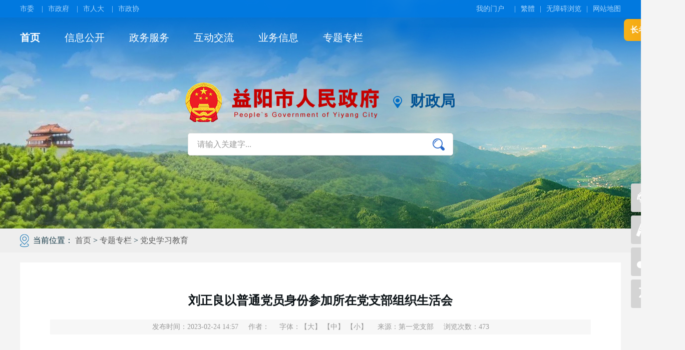

--- FILE ---
content_type: text/html;charset=GBK
request_url: http://www.yiyang.gov.cn/creatorCMS/statisticManage/getWebDocCount.page?docId=1726951&type=0&time=all&callback=webshowcount
body_size: 190
content:
webshowcount({"count":"473"})

--- FILE ---
content_type: text/css
request_url: http://www.yiyang.gov.cn/czj/2021/css/common.css
body_size: 8197
content:
* {
    box-sizing: border-box;
    -webkit-box-sizing: border-box;
    -moz-box-sizing: border-box;
    -ms-box-sizing: border-box;
}

body {
    margin: 0;
    padding: 0;
    font-family: "microsoft yahei";
    color: #062d3c;
    font-size: 16px;
    background: #f4f4f4;
}

ul,li,dl,dt,dd {
    margin: 0;
    padding: 0;
    list-style: none;
}

img {
    border: none;
    max-width: 100%;
}

p,h1,h2,h3,h4,h5,h6 {
    margin: 0;
    padding: 0;
}

h1,h2,h3,h4,h5,h6,i,em,b {
    font-weight: normal;
    font-style: normal;
    font-size: 100%;
}

a {
    text-decoration: none;
    color: #062d3c;
}
table{
    border-collapse:collapse;
}
input,select,textarea,button {
    outline: none;
    padding-top: 0;
    padding-bottom: 0;
    font-family: "microsoft yahei";
    font-size: 16px;
}
.fl{
    float: left;
}
.fr{
    float: right;
}
.clearfix:before, .clearfix:after {
    display: table;
    content: " ";
}

.clearfix:after {
    clear: both;
}

.clearfix {
    *zoom: 1; }

.wrap {
    width: 1200px;
    margin: 0 auto;
}
.mtop30{
	margin-top: 30px;
}
.mtop20{
	margin-top: 20px;
}



/* ----------------- header -------------------*/

.header{
    background: url(../images/top_bg.jpg) no-repeat center top;
    height: 457px;
    background-color: #fff;
}
.top-tools{
    line-height: 35px;
    font-size: 14px;
    color: #fff;
    background-color: rgba(1, 123, 229, .75);
}
.top-tools a{font-size:14px;}
.top-l{
    float: left;
}
.top-r{
    float: right;
}
.top-l a{padding-right:5px;}
.top-l a,.top-r a{
    color: #a7d4fb; 
}
.top-l span,.top-r span{
    margin: 0 6px; color: #a7d4fb;
}
.middle{
    margin-top: 45px;
    text-align: center;
}
.logo{
    width: 530px;
    margin: 0 auto;
}
.logo a{
    display: inline-block;
    /* background: url(../images/gxf1_03.png) no-repeat left center; */
    height: 80px;
}
.logo a span{
    display: block;
    font-size: 36px;
    font-weight: bold;
    color: #084197;
    margin-top: 4px;
}
.logo a em{
    display: block;
    position: relative;
    text-align: center;
}
.logo a em:before{
    content: "";
    position: absolute;
    width: 100%;
    height: 1px;
    background: #d4d4d4;
    left: 0;
    top: 50%;
}
.wod{
    display: inline-block;
    /* padding-left: 22px;
    background: url(../images/spf4_03.png) no-repeat left center;
    margin-left: 20px; */
    margin-right: 10px;
}
.logo a em i{
    display: inline-block;
    padding: 0 22px;
    color: #8c95a6;
    background: #fff;
    position: relative;
    z-index: 2;
    font-weight: bold;
}
.search{
float:none;
    margin: 0 auto;
    width: 530px;
    height: 45px;
    background: #fff;
    border-radius: 5px;
    -webkit-border-radius: 5px;
    -moz-border-radius: 5px;
    -ms-border-radius: 5px;
    -o-border-radius: 5px;
    overflow: hidden;
    margin-top: 14px;
    border: 1px solid #e2e2e2;
}
.search .text{
    float: left;
    border: none;
    width: calc(100% - 56px);
    height: 43px;
    padding: 0 18px;
}
.search .text::-webkit-input-placeholder{
    color: #999;
}
.search .btn{
    width: 56px;
    height: 43px;
    background: url(../images/spf3_03.png) no-repeat center;
    cursor: pointer;
    float: left;
    border: none;
}
.nav-bg{
    margin-top: 12px;
    height: 80px;
    background: #2768c9;
}
.nav{
    line-height: 80px;
}
.nav a{
    display: inline-block;
    /* width: 100px; */
    font-size: 20px;
    color: #fff;
    margin-right: 45px;
    text-align: center;
}
.nav a i{
    float: left;
    height: 60px;
    background-image: url(../images/spf20_03.png);
    background-repeat: no-repeat;
    background-position: left center;
    margin-right: 9px;
    width: 21px;
    display: none;
}
.nav a:nth-of-type(2) i{
    background-image: url(../images/spf40_03.png);
}
.nav a:nth-of-type(3) i{
    background-image: url(../images/spf41_03.png);
    width: 22px;
}
.nav a:nth-of-type(4) i{
    background-image: url(../images/spf42_06.png);
    width: 23px;
}
.nav a:nth-of-type(5) i{
    background-image: url(../images/spf43_08.png);
    width: 27px;
}
.nav a:nth-of-type(6) i{
    background-image: url(../images/spf44_03.png);
    width: 23px;
}
.nav a:nth-of-type(7) i{
    background-image: url(../images/spf45_14.png);
    width: 27px;
}
.nav a.active{
    font-weight: bold;
}
.nav a:hover{
    font-weight: bold;
}
.nav a.active i{
    display: block;
}


/* -----------------app-header -------------------*/
.app-header{
    display: none;
    height: 60px;
    background-color: #0069ae;
    /*overflow: hidden;*/
}

.app-logo{
    float: left;
    margin-left: 10px;
    line-height: 60px;
}
.app-logo img{
    vertical-align: middle;
    width: 32px;
}
.app-logo span{
    font-size: 18px;
    font-weight: bold;
    color: #fff;
    margin-left: 4px;
    vertical-align: middle;
    line-height: 22px;
    display: inline-block;
    text-align: center;
}
.ah-r1{
    float: right;
    margin-top: 16px;
    margin-right: 10px;
}
.app-ss{
    float: left;
    width: 28px;
    margin-top: 1px;
    height: 28px;
    background: url(../images/ss1.svg) no-repeat center/100% 100%;
}
.app-ss.on{
    background: url(../images/cha.svg) no-repeat center/100% 100%;
}
.app-menus{
    float: left;
    width: 20px;
    position: relative;
    height: 14px;
    margin-left: 10px;
    margin-top: 7px;
}
.app-menus span{
    position: absolute;
    display: block;
    width: 100%;
    transition:.2s;
    background: #fff;
    height: 2px;
    -webkit-transition:.2s;
    -moz-transition:.2s;
    -ms-transition:.2s;
    -o-transition:.2s;
}
.app-menus span:nth-of-type(1){
    top: 0;
}
.app-menus span:nth-of-type(2){
    top: 50%;
}
.app-menus span:nth-of-type(3){
    top: 100%;
}

.app-menus.on span:nth-of-type(1){
    top: 0;
    transform: rotate(45deg);
    margin-top: 8px;
}
.app-menus.on span:nth-of-type(2){
    display: none;
}
.app-menus.on span:nth-of-type(3){
    top: 100%;
    transform: rotate(-45deg);
    margin-top: -6px;
}
.app-ssshow{
    position: absolute;
    top: 60px;
    width: 100%;
    background: rgba(58,67,82,0.9);
    left: 0;
    padding: 15px;
    z-index: 10;
    display: none;
}
.app-ssshow .i1{
    background-color: #fff;
    line-height: 30px;
    width: calc(100% - 50px);
    float: left;
    border: none;
    font-size: 14px;
    text-indent: 10px;
}
.app-ssshow .b1{
    width: 50px;
    height: 30px;
    color: #000;
    border: none;
    background-color: #fff;
    float: left;
    font-size: 14px;
}
.nav-show{
    position: absolute;
    top: 60px;
    width: 100%;
    background: rgba(58,67,82,0.9);
    z-index: 10;
    display: none;
}
.nav-show a{
    line-height: 40px;
    padding: 0 20px;
    color: #fff;
    border-left: 2px solid transparent;
    display: block;
    border-bottom: 1px solid rgba(255, 255, 255, .1);
}
.nav-show a:last-child{
    border-bottom: none;
}
.nav-show a.active{
    border-left-color: #fff;
}










/* ----------------- footer -------------------*/
.footer{
    background-color: #0069ae;
    padding: 23px 0;
}
.foot{
    text-align: center;
}
.foot .f1{
    display: inline-block;
    vertical-align: middle;
}
.foot .f1 img{
   display: block
}
.foot .f2{
    display: inline-block;
    vertical-align: middle;
    color: #fff;
    font-size: 14px;
    margin-left: 40px;
    text-align: left;
    margin-right: 40px;
}
.foot .f2 p:nth-of-type(2){
    text-align: left;
}
.foot .f2 p{
    line-height: 22px;
}
.foot .f2 p a{
    margin-right: 5px;
    margin-left: 5px;
}
.foot .f2 p a img{
    vertical-align: top;
}
.foot .f3{
    display: inline-block;
    vertical-align: middle;
}

--- FILE ---
content_type: text/css
request_url: http://www.yiyang.gov.cn/czj/2021/css/style.css
body_size: 43155
content:

/* .tips h1{
    float: left;
    width: 96px;
    font-weight: bold;
    font-size: 18px;
    line-height: 66px;
} */
.img-bg{
    height: 271px;
    background: url(../images/spf1_02.png) no-repeat center top;
}
.d1bg{
    background: #fff;
    padding-top: 0px;
}
.box1{
    position: relative;
    padding: 20px 0;
}
.tips{
    /*background: url(../images/pic_toutiao.png) 20px center no-repeat;*/
    height: 103px;
    overflow: hidden;
}
.tips .title-h3{display: block;float: left;text-indent: -9999px;width: 100px;height: 100px;}
.tips .title-h3 a{display: block;width: 100px;height: 100px;}
.tips ul{
float:left;
    width: calc(100% - 120px);
    position: relative;
    padding: 0 145px 0 30px;
}
.tips ul li{
    text-align: left;
    height: 103px;
    overflow: hidden;
}
.tips ul li a{
   display: block;
   float: left;
   width: 80%;
   overflow: hidden;
   white-space: nowrap;
   text-overflow: ellipsis;
   font-size: 24px;
   font-weight: bold;
   margin: 22px auto 9px;
   text-align: left;
}
.tips ul li p{
    clear: both;
    overflow: hidden;
   white-space: nowrap;
   text-overflow: ellipsis;
   color: #999;
}
.tips ul li span{
    color: #999;
    float: right;
}
.ads img{
    display: block;
    width: 100%;
}
.box{
    margin-top: 20px;
    padding: 20px;
    background: #fff;
}
.news-img{
    float: left;
    width: 610px;
    height: 360px;
    background: #ccc;
}
.news-img img{
    height: 360px;
}
.news-text{
    width: 600px;
    position: absolute;
    right: 0;
    background-color: #fff;
    padding: 20px 25px 20px 30px;
    height: 314px;
    top: 40px;
    border: 1px solid #dfdfdf;
    box-shadow: 0 10px 20px 0 rgb(168 182 191 / 60%);
}

.btnMore{width: 190px; height: 46px; line-height: 46px; color: #fff; position: absolute; bottom: -20px; left: 50%; margin-left: -95px;}
.btnMore a{display: block; color: #fff; line-height: 46px; text-align: center; background-color: #065acb;}
.btnMore a img{vertical-align: middle; margin-left: 15px; }
.btnMore a:hover{background-color: #0069c5;}

.gx-title{
    overflow: hidden;
    border-bottom: 1px solid #eeeeee;
}
.gx-title h4{
    float: left;
}
.gx-title h5{
    float: right;
}
.gx-title h5 a{
    font-size: 12px;
    color: #999;
    float: right;
    margin-top: 8px;
    display: none;
}
.gx-title h4 a{
    float: left;
    padding: 0 6px 12px;
    font-size: 18px;
    color: #55626f;
    /*margin-right: 10px;*/
    position: relative;
    font-weight: bold;
}
.gx-title h4 a:last-child{
    margin-right: 0;
}
.gx-title h4 a.active{
    color: #045cb3;
    border-bottom:2px solid #045cb3;
}

.gx-title-center h4{
    text-align: center;
    width: 100%;
}
.gx-title-center h5{
    float: right;
}
.gx-title-center h5 a{
    font-size: 12px;
    color: #999;
    float: right;
    margin-top: 8px;
    display: none;
}
.gx-title-center h4 a{
    display: inline-block;
    padding: 0 9px 12px;
    font-size: 18px;
    color: #55626f;
    margin-right: 10px;
    position: relative;
    font-weight: bold;
}
.gx-title-center h4 a:last-child{
    margin-right: 0;
}
.gx-title-center h4 a.active{
    color: #045cb3;
    border-bottom:2px solid #045cb3;
}

/* .gx-title h4 a.active:before{
    content: "";
    position: absolute;
    border: 6px solid transparent;
    border-top-color: #005aa5;
    left: 50%;
    margin-left: -6px;
    bottom: -12px;
} */
.zytto{
    float: left;
    width: 35%;
    overflow: hidden;
}
.zytto-s{
    
}
.zytto-s span{
    font-size: 60px;
    color: #a9a9a9;
}
.zytto-s em{color: #999;font-size: 16px;font-weight: bold;}
.zytto-c{
}
.zytto-c a{
    display: block;
    overflow: hidden;
    text-overflow: ellipsis;
    white-space: nowrap;
    color: #333;
    font-size: 16px;
    font-weight: bold;
}
.zytto-c p{
    color: #999;
    line-height: 32px;
    margin-top: 10px;
    text-indent: 2em;
}
.gxcon li{
    margin-top: 22px;
    overflow: hidden;
}
.gxcon li a{
    float: left;
    padding-left: 22px;
    position: relative;
    width: 80%;
    overflow: hidden;
    text-overflow: ellipsis;
    white-space: nowrap;
    color: #000;
    transition: .2s;
    -webkit-transition: .2s;
    -moz-transition: .2s;
    -ms-transition: .2s;
    -o-transition: .2s;
}
.gxcon li a:before{
    content: "";
    position: absolute;
    left: 0;
    width: 6px;
    height: 6px;
    background: #c6c6c6;
    top: 8px;
}
.gxcon li span{
    float: right;
    color: #999;
}
.gxcon li a:hover{
    color: #005aa5;
    margin-left: 3px;
}
.gxcon li a:hover:before{
    background: #005aa5;
}
.box3-a{
    overflow: hidden;
}
.box3-1{
    float: left;
    width: 606px;
}
.box3-2{
    float: right;
    width: 514px;
}
/* .gx-title2 h4 a{
    padding: 0 18px;
} */
/* .gx-title3 h4 a{
    padding: 0 53px;
} */
.box3-1-2{
    padding-top: 2px;
}
.box3-1-2 li{
    float: left;
    margin-right: 16px;
    width: calc((100% - 16px)/2);
    margin-top: 17px;
    background-repeat: no-repeat;
    background-position: center;
    height: 60px;
}
.box3-1-2 li:nth-of-type(2n){
    margin-right: 0;
}
.box3-1-2 li:nth-of-type(1){
    background-image: url(../images/gxf4_19.jpg);
}
.box3-1-2 li:nth-of-type(2){
    background-image: url(../images/gxf4_21.jpg);
}
.box3-1-2 li:nth-of-type(3){
    background-image: url(../images/gxf4_25.jpg);
}
.box3-1-2 li:nth-of-type(4){
    background-image: url(../images/gxf4_26.jpg);
}
.box3-1-2 li a{
    display: block;
    height: 100%;
    text-indent: 64px;
    line-height: 60px;
}
.box3-1-2 li span{
    font-size: 18px;
    font-weight: bold;
    color: #005aa5;
    padding-left: 35px;
}
.box3-1-2 li:nth-of-type(1) span{
    background: url(../images/gxf11_03.png) no-repeat left center;
}
.box3-1-2 li:nth-of-type(2) span{
    background: url(../images/gxf12_05.png) no-repeat left center;
}
.box3-1-2 li:nth-of-type(3) span{
    background: url(../images/gxf13_10.png) no-repeat left center;
}
.box3-1-2 li:nth-of-type(4) span{
    background: url(../images/gxf14_12.png) no-repeat left center;
}
.gx-tt{
    margin-top: 16px;
}
.gx-tt a{
    font-size: 21px;
    font-weight: bold;
    color: #000;
    margin-right: 35px;
}
.gx-tt a.active{
    color: #005aa5;
}
.gx-tt11 li{
    padding: 15px 0;
    border-bottom: 1px solid #f4f4f4;
    padding-left: 15px;
    position: relative;
}
.gx-tt11 li::before{
    content: "";
    position: absolute;
    left: 0;
    width: 5px;
    height: 5px;
    background: #999999;
    top: 24px;
    border-radius: 50%;
    -webkit-border-radius: 50%;
    -moz-border-radius: 50%;
    -ms-border-radius: 50%;
    -o-border-radius: 50%;
}
.gx-tt11 li h2 a{
    display: block;
    overflow: hidden;
    text-overflow: ellipsis;
    white-space: nowrap;
}
.gx-tt11 li:nth-of-type(1) a{
    font-weight: bold;
}
.gx-tt11 li p{
    font-size: 14px;
    color: #666;
    line-height: 26px;
    margin-top: 8px;
}
.gx-tt11 li h6{
    color: #999;
    margin-top: 8px;
}
.gx-tt11 li h2 a:hover{
    font-weight: bold;
    color: #005aa5;
}
.gx-tt11 li:hover:before{
    background: #005aa5;
}
.box3-b{
    margin-top: 20px;
    padding-top: 20px;
    border-top: 1px solid #d0d0ce;
}
.box3-b-1{
    height: 100px;
    background: url(../images/gxf4_30.jpg) no-repeat center;
}
.box3-b-1 h1{
    float: left;
    margin-top: 24px;
    margin-left: 30px;
}
.box3-b-1 h1 a{
    display: block;
    padding-left: 64px;
    line-height: 54px;
    background: url(../images/gxf15_03.png) no-repeat left center;
    font-weight: bold;
    font-size: 18px;
    color: #005aa5;
}
.box3-b-1 h2{
    float: left;
    margin-top: 24px;
}
.box3-b-1 h2 a{
    line-height: 54px;
    padding-left: 15px;
    position: relative;
    margin-left: 120px;
}
.box3-b-1 h2 a:before{
    content: "";
    position: absolute;
    left: 0;
    width: 5px;
    height: 5px;
    background: #999999;
    top: 10px;
    border-radius: 50%;
    -webkit-border-radius: 50%;
    -moz-border-radius: 50%;
    -ms-border-radius: 50%;
    -o-border-radius: 50%;
}
.box3-b-1 h2 a:hover{
    color: #005aa5;
}
.box3-b-1 h2 a:hover:before{
    background: #005aa5;
}
.box4-t{
    text-align: center;
    position: relative;
}
.box4-t:before{
    content: "";
    position: absolute;
    left: 0;
    top: 50%;
    background: #ececec;
    height: 1px;
    width: 100%;
}
.box4-t span{
    font-weight: bold;
    font-size: 21px;
    display: inline-block;
    background: #fff;
    position: relative;
    padding: 0 22px;
    z-index: 10;
}
.box4-t span:before,.box4-t span:after{
    content: "";
    position: absolute;
    width: 10px;
    height: 10px;
    background: #ececec;
    top: 10px;
    transform: rotate(45deg);
    -webkit-transform: rotate(45deg);
    -moz-transform: rotate(45deg);
    -ms-transform: rotate(45deg);
    -o-transform: rotate(45deg);
}
.box4-t span:before{
    left: 0;
}
.box4-t span:after{
    right: 0;
}

.news-img{
    position: relative;
}
.sli-box{
    /* height: 329px; */
    position: relative;
}
.sli-box img{
    width: 100%;
    display: block;
    height: 359px;
}
.sli-bg{
    position: absolute;
    line-height: 42px;
    background-color: rgba(0, 0, 0, .4);
    padding: 0 20px;
    left: 0;
    bottom: 0;
    width: 100%;
}
.sli-bg a{
    display: block;
    width: 75%;
    color: #fff;
    white-space: nowrap;
    text-overflow: ellipsis;
    overflow: hidden;
}

.news-img .slick-dots{
    bottom: 16px;
    width: auto;
    right: 18px;
    position: absolute;
}
.news-img .slick-dots li button{
    font-size: 0;
    width: 10px;
    height: 10px;
    background-color: #fff;
    border-radius: 50%;
    padding: 0;
}
.news-img .slick-dots li{
    width: auto;
    height: auto;
    margin: 0 3px;
}
.news-img .slick-dots .slick-active button{
    border-radius: 5px;
    background: #00a0e8;
    -webkit-border-radius: 5px;
    -moz-border-radius: 5px;
    -ms-border-radius: 5px;
    -o-border-radius: 5px;
}
.news-img .slick-dots li button:before{
    font-size: 0;
}
.box2-tt{
    float: left;
    width: 40px;
    background: #165db8;
    text-align: center;
    height: 132px;
    padding-top: 15px;
}
.box2-tt a{
    color: #fff;
    display: inline-block;
    width: 18px;
    font-size: 18px;
}
.box2{
    background: #fff;
    margin-top: 20px;
}
.box2-1{
    float: left;
    width: calc(100% - 40px);
    padding-left: 20px;
}
.ztlb{
    margin: 0 -9px;
}
.ztlb h3{
    padding: 0 9px;
}
.ztlb h3 img{
    width: 100%;
    height: 132px;
}
.box4-1{
    margin-top: 26px;
}
.box4-slider h3{
    padding: 0 13px;
}
.box4-slider{
    margin: 0 -13px;
}
.box4-slider h3 img{
    display: block;
    height: 160px;
    width: 100%;
}
.box4-slider h3 span{
    display: block;
    background: #f4f4f4;
    text-align: center;
    line-height: 42px;
}
.box4-slider h3:hover span{
    color: #005aa5;
}
.box4-t11{
    margin-top: 30px;
}
.box4-2{
    padding-top: 4px;
}
.box4-2 li{
    float: left;
    margin-top: 20px;
    margin-right: 142px;
}
.box4-2 li:nth-of-type(5n){
    margin-right: 0;
}
.box4-2 li a:hover{
    color: #005aa5;
}
.main{
    margin-bottom: 30px;
}
/*APP-head*/
.app-header{
	height: 60px;
	background: #3475a9;
	display: none;
	position: fixed;
	width: 100%;
	top: 0;
	left: 0;
	z-index: 999;
}

.ztlb .slick-prev,.ztlb .slick-next{
    width: 21px;
    height: 42px;
    background: url(../images/gxf7_03.png) no-repeat;
    top: 40%;
}
.ztlb .slick-prev{
    left: 9px;
    background-position: 0 0;
}
.ztlb .slick-next{
    right: 9px;
    background-position: -27px 0;
}
.ztlb .slick-prev.slick-disabled{
    opacity: 0.6;
}
.ztlb .slick-next.slick-disabled{
    opacity: 0.6;
}

.box4-slider .slick-prev,.box4-slider .slick-next{
    width: 36px;
    height: 72px;
    background: url(../images/gxf8_07.png) no-repeat;
    top: 30%;
}
.box4-slider .slick-prev{
    left: 13px;
    background-position: 0 0;
}
.box4-slider .slick-next{
    right: 11px;
    background-position: -66px 0;
}
.box4-slider .slick-prev.slick-disabled{
    opacity: 0.6;
}
.box4-slider .slick-next.slick-disabled{
    opacity: 0.6;
}
.gxcon{
    display: none;
}
.gx-cy{
    display: none;
}
.box5-1{
    width: 314px;
    float: left;
}
.box5-2{
    width: 396px;
    float: left;
    margin-left: 25px;
}
.box5-1-1 ul{
    overflow: hidden;
}
.box5-1-1 li{
    float: left;
    width: calc((100% - 10px)/2);
    height: 45px;
    background: #f7f7f7;
    line-height: 45px;
    border-radius: 5px;
    margin-bottom: 10px;
    transition: .2s;
}
.box5-1-1 li a{
    display: block;
    height: 100%;
}
.box5-1-1 li:nth-of-type(2n){
    float: right;
}
.box5-1-1 li:nth-of-type(5){
    width: 100%;
}
.box5-1-1 li:nth-of-type(6){
    width: 100%;
}
.box5-1-1 li:nth-of-type(7){
    width: 100%;
}
.box5-1-1 li i{
    background-image: url(../images/spf5_03.png);
    background-repeat: no-repeat;
    float: left;
    width: 25px;
    height: 25px;
    margin-right: 9px;
    margin-left: 11px;
    margin-top: 13px;
}
.box5-1-1 li span{
    float: left;
    color: #666;
}
.box5-1-1 li:nth-of-type(1) i{
    background-position: -13px -11px;
}
.box5-1-1 li:nth-of-type(1):hover i{
    background-position: -13px -49px;
}
.box5-1-1 li:nth-of-type(2) i{
    background-position: -49px -11px;
}
.box5-1-1 li:nth-of-type(2):hover i{
    background-position: -49px -49px;
}
.box5-1-1 li:nth-of-type(3) i{
    background-position: -86px -11px;
}
.box5-1-1 li:nth-of-type(3):hover i{
    background-position: -86px -49px;
}
.box5-1-1 li:nth-of-type(4) i{
    background-position: -125px -11px;
}
.box5-1-1 li:nth-of-type(4):hover i{
    background-position: -125px -49px;
}
.box5-1-1 li:nth-of-type(5) i{
    margin-left: 61px;
    background-position: -167px -11px;
}
.box5-1-1 li:nth-of-type(5):hover i{
    background-position: -167px -49px;
}
.box5-1-1 li:nth-of-type(6) i{
    margin-left: 61px;
    background-position: -209px -11px;
}
.box5-1-1 li:nth-of-type(6):hover i{
    background-position: -209px -49px;
}
.box5-1-1 li:nth-of-type(7) i{
    margin-left: 61px;
    background-position: -167px -11px;
}
.box5-1-1 li:nth-of-type(7):hover i{
    background-position: -167px -49px;
}

.box5-1-1 li:hover{
    background: #065acb;
}
.box5-1-1 li:hover span{
    color: #fff;
}
.box5-1-2{
    overflow: hidden;
    padding: 10px 0;
    background-color: #ebecec;
}
.box5-1-2 li{
    width: 33.3333%;
    float: left;
    border-right: 1px solid #dadada;
}
.box5-1-2 li:last-child{
    border-right: none;
}
.box5-1-2 li a{
    display: block;
    height: 100%;
    text-align: center;
}
.box5-1-2 li img{
    margin-bottom: 4px;
    transition: .2s;
}
.box5-1-2 li span{
    display: block;
    color: #55626f;
}
.box5-1-2 li a:hover span{
    color: #3a89f0;
}
.box5-1-2 li a:hover img{
    transform: rotateY(180deg);
}
.box5-3{
    float: right;
}
.box6{
    margin-top: 20px;
}
.box6-1{
    background: #fff;
    padding: 20px;
    float: left;
    width: 598px;
    height: 308px;
}
.box6-2{
    background: #fff;
    float: right;
    width: 578px;
    height: 308px;
}
.box6-1-1{
    height: 156px;
    background: url(../images/spf1_13.png) no-repeat;
}
.web-a{
    background: url(../images/spf9_03.png) no-repeat left bottom;
    width: 333px;
    padding-top: 29px;
    padding-bottom: 18px;
}
.web-a a{
    display: block;
    overflow: hidden;
}
.web-a a span{
    font-weight: bold;
    color: #fff;
    margin-left: 25px;
    font-size: 28px;
}
.web-a a em{
    float: right;
    padding-right: 18px;
    font-size: 14px;
    color: #fff;
    background: url(../images/spf50_03.png) no-repeat right center;
    margin-top: 11px;
}
.web-b{
    text-align: center;
    color: #fff;
    font-size: 18px;
    margin-top: 24px;
}
.web-b span{
    margin: 0 10px;
}
.web-b a{
    color: #fff;
}
.web-b a:hover{
    opacity: 0.8;
}
.box6-1-2{
    overflow: hidden;
    margin-top: 26px;
}
.box6-1-2 li{
    width: 25%;
    float: left;
    border-right: 1px solid #e6e6e6;
}
.box6-1-2 li:last-child{
    border-right: none;
}
.box6-1-2 li a{
    display: block;
    height: 100%;
    text-align: center;
}
.box6-1-2 li img{
    margin-bottom: 4px;
    transition: .2s;
}
.box6-1-2 li span{
    display: block;
    color: #55626f;
}
.box6-1-2 li a:hover span{
    color: #3a89f0;
}
.box6-1-2 li a:hover img{
    transform: rotateY(180deg);
}
.box6-2{
    overflow: hidden;
}
.box6-2-1{
    float: left;
    padding: 20px;
    width: calc(100% - 164px);
}
.box6-2-2{
    float: left;
    width: 164px;
    height: 100%;
    border-left: 1px solid #e6e6e6;
    padding-right: 20px;
}
.jzbox1{
   height: 88px;
   background: #f7f7f7;
   overflow: hidden;
}
.jzbox1 h1{
    float: left;
    width: 111px;
    height: 88px;
    background: #3a89f0;
    text-align: center;
    padding: 9px;
}
.jzbox1 h4{
    float: left;
    width: calc(100% - 111px);
    padding-top: 13px;
}
.jzbox1 h1 span{
    display: block;
    color: #fff;
    font-weight: bold;
}
.jzbox1 h1 img{
    margin-top: 7px;
}
.jzbox1 h4 a{
    float: left;
    width: 50%;
    padding: 5px 25px;
}
.jzbox1 h4 a:hover{
    color: #3a89f0;
}

.jzbox2{
    padding: 20px 0 10px;
}

.ip2-1{
    height: 50%;
    text-align: center;
    padding: 25px 0;
    color: #55626f;
}
.ip2-1 span{
    display: block;
    margin: 5px 0;
    font-weight: bold;
    color: #55626f;
}
.ip2-1 em{
    font-weight: bold;
}
.ip2-1:nth-of-type(1){
    border-bottom: 1px solid #e6e6e6;
}

.right-aside{
    position: fixed;
    left: 50%;
    margin-left: 620px;
    width: 57px;
    top: 50%;
}
.right-aside li{
    width: 57px;
    height: 57px;
    background-color: #d4d4d4;
    margin-top: 7px;
    border-radius: 4px;
    position: relative;
    display: block;
}
.right-aside li:hover{
    background-color: #165db8;
}
.ss-ewcc{
    position: absolute;
    left: -150px;
    top: 0;
    /* box-shadow: 0 0 10px rgba(0, 0, 0, .4); */
    display: none;
}
.ewcc{
    width: 150px;
    height: 150px;
    padding: 10px;
    background: #fff;
    box-shadow: 0 0 10px rgba(0, 0, 0, .4);
}
.ewcc1{
    height: 51px;
    width: 122px;
    margin-top: 5px;
}
.wbff1{
    float: left;
    margin: 0 10px;
}
.ss-ewcc1{
    left: -130px;
    width: 132px;
}

.wbff1{width: 30px;height: 30px;border-radius: 4px;
    background-size: contain;cursor: pointer;}
#share-qzone { background-image: url(../images/qzone.png); }
#share-sina { background-image: url(../images/sina.png); }


.xgwj{clear:both;margin-top: 35px;}
.zwywen{border-bottom:1px solid #eee;font-weight:700;color:#165db8;font-size:21px}
.zwywen span{display:inline-block}
.zwywen span.zwbiaotidanqian{border-bottom:4px solid #165db8;padding-bottom:10px}
.yaowennr ul li{font-size:17px;/*line-height:40px;height:40px;*/margin: 15px 0;}
.yaowennr ul li a:hover{/*background:url(../img/zwgk02.png) left center no-repeat;*/}
.yaowennr ul li:hover{color:#165db8}
.yaowennr ul li a{width:75%;float:left;overflow:hidden;text-overflow:ellipsis;white-space:nowrap;font-size:16px;padding-left:15px;/*background:url(../img/zwgk01.png) left center no-repeat;*/}
.yaowennr ul li a:hover{color:#165db8}
.yaowennr ul li span{display:inline-block;float:right;text-align:right;font-size:14px;color:#999}




























/* ----------------- lists -------------------*/
.page{
    height: 41px;
    margin: 0 auto 30px;
    text-align: center;
    padding-top: 35px;
}
.page a{
    color: #8c9eb3;
    border: 1px solid #c9ccd0;
    padding: 4px 7px 4px 11px;
    margin: 0 2px;
}


.page a {
    color: #8c9eb3;
    border: 1px solid #c9ccd0;
    padding: 4px 10px;
    margin: 0 2px;
}

.page a.current {
    color: #fff;
    background-color: #3d7dcb;
}

.localtion{
    background: #eee;
    padding: 11px 0;
    line-height: 26px;
}
.local-icon{
    float: left;
    width: 18px;
    height: 26px;
    background: url(../images/yif50_03.png) no-repeat;
    margin-right: 8px;
}
.localtion span{
    float: left;
    width: 8px;
    height: 16px;
    background: url(../images/ccs1_03.png) no-repeat;
    margin: 0 12px;
    margin-top: 5px;
}
.localtion a{
    /*float: left;*/
    color: #646d73;
}
.localtion em{
    color: #999;
}

.lists-main{
    overflow:hidden;
    margin: 20px 0;
    padding: 22px 18px;
    background: #fff;
}
.left-m{
    float: left;
    width: 320px;
}
.rig-cc{
    float:left;
    width: calc(100% - 320px);
    padding-left: 35px;
padding-bottom:30px;
}
.l-title{
    width: 100%;
    height: 55px;
    line-height: 55px;
    background: #0069ae;
    text-align: center;
    font-size: 18px;
    font-weight: bold;
    color: #fff;
}
/*
.ld1{
    margin: 18px 8px 0;
    height: 78px;
    background: #cfe0ec;
    text-align: center;
    line-height: 78px;
    font-weight:bold;
    font-size:22px;
    color: #003e68;
}
.left-m1 li{
    line-height: 59px;
    text-align: center;
    border-bottom:1px solid #d0d0d0;
}
.left-m1 li a{
    display: block;
    color: #080808;
    font-size: 18px;
}
.left-m1 li.active a{
    color: #0069ae;
}*/
.left-m1{ overflow: hidden; border-left: 1px solid #e8e8e8;  border-right: 1px solid #e8e8e8; }
.left-m1 li a{  font-size:16px; }
.left-m1 li{ background: #f9f9f9; border-bottom: 1px solid #e8e8e8; }
.left-m1 li>a{ display:block; padding: 13px 25px 13px 30px; background: url("../images/2019dian5.png") no-repeat 95% center; }
.left-m1 li:hover>a{ font-weight: bold; color: #006dac; }
.left-m1 li.active>a{ font-weight: bold; color: #006dac; }

.rig-t1{
    position: relative;
}
.rig-t1 span{
    display: inline-block;
    font-size: 22px;
    color: #0069ae;
    padding: 4px 14px 10px 0;
    position: relative;
    z-index: 2;
}
.rig-t1:before{
    width: 100%;
    height:1px;
    background: #d8d6d6;
    content: "";
    bottom: 1px;
    position: absolute;
    left:0;
}
.lis-ul{
    padding: 15px 0;
    border-bottom: 1px dashed #d3d3d3;
}
.lis-ul:last-child{
    border-bottom: none;
}
.lis-ul li{
    margin: 15px 0;
    overflow: hidden;
}
.lis-ul li a{
    float: left;
    padding-left: 18px;
    position: relative;
    width: 70%;
    overflow: hidden;
    text-overflow: ellipsis;
    white-space: nowrap;
    color: #333;
}
.lis-ul li a:before{
    content: "";
    position: absolute;
    left: 0;
    width: 5px;
    height: 5px;
    background: #d2dce3;
    top: 8px;
    border-radius: 50%;
    -webkit-border-radius: 50%;
    -moz-border-radius: 50%;
    -ms-border-radius: 50%;
    -o-border-radius: 50%;
}
.lis-ul li span{
    float: right;
}
.lis-ul li:hover a{
    color:#0069ae;
}
.lis-ul li:hover a:before{
    background: #0069ae;
}
.lis-ul li:hover span{
    color: #0069ae;
}
.video-cc{
    padding-top: 6px;
}
.video-cc li{
    width: calc((100% - 56px)/3);
    margin-right: 28px;
    margin-top: 30px;
    float: left;
    position: relative;
    transition: .2s;
}
.video-cc li:nth-of-type(3n){
    margin-right: 0;
}
.video-cc li img{
    width: 100%;
    height: 193px;
    display: block;
}
.video-cc li span{
    display: block;
    padding: 10px;
    border: 1px solid #dcdcdc;
    border-top: none;
}
.video-cc li span i{
    display: block;
    overflow: hidden;
    white-space: nowrap;
    text-overflow: ellipsis;
}
.video-cc li span em{
    margin-top: 5px;
    color: #999;
    display: block;
}
.video-cc li:before{
    content: "";
    position: absolute;
    left: 50%;
    width:44px;
    height: 44px;
    background: url(../images/ddd1_03.png) no-repeat;
    top: 74px;
    margin-left: -22px;
}
.video-cc li:hover{
    transform: translateY(-5px);
    box-shadow: 0 0 8px #ccc;
}
.video-cc li:hover span{
    color: #0069ae;
}


/* ----------------- detail-page -------------------*/
.detail-page{
    background: #fff;
    padding: 60px;
    margin: 20px 0;
}
.xr-b-title{
    font-size: 24px;
    font-weight:bold;
    color: #0b1216;
    text-align: center;
}
.xr-intro-p{
    margin: 22px 0;
    line-height: 30px;
    text-align: center;
    background: #f7f7f7;
    font-size: 14px;
    color: #999;
}
.xr-intro-p span{
    margin: 0 8px;
}
.xr-intro-p span a{
    color: #999;
}
.xr-intro-p span a:hover{
    color: #333;
}
.xr-intro-p span .on{
    color: #3d75eb;
}
.detail-text p{
    /*text-indent: 2em;*/
    line-height: 40px;
}
.detail-img{
    margin: 20px 0 30px;
    text-align: center;
}
.detail-img span{
    display: block;
    margin-top: 5px;
}
.pagefun{
    margin-top: 30px;
}
.pagefun .bshare-custom{line-height: 40px !important;}

.paf-l a{
    float: left;
    width: 70px;
    height: 30px;
    text-align: center;
    line-height: 30px;
    margin-right: 6px;
    background: #f7f7f7;
}
.paf-l a:hover{
    background: #ebebeb;
}
.paf-l a span{
    font-size: 14px;
    color: #333;
    display: inline-block;
    background-repeat: no-repeat;
    background-position: left center; 
}
.paf-l a:nth-of-type(1) span{
    background-image: url(../images/flgtp12_07.png);
    padding-left: 19px;
}

.gxc5 {overflow: hidden; margin-top: 25px; padding: 25px 45px; border: 1px solid #dfdfdf;box-shadow: 0 10px 20px 0 rgb(168 182 191 / 60%);}
.gxc5 ul{float: right; width: 65%; padding-left: 50px;}

.web2021-logo{width: 550px;margin: 0 auto;position: relative;/* top: -22px; */background: url(http://www.yiyang.gov.cn/yiyang/2019web/index/img/web2021_logo_red.png) left top no-repeat;height: 90px;}
.web2021-logo span{margin-left: 420px;display: block;color: #015293;font-size: 30px;background: url(http://www.yiyang.gov.cn/yiyang/2019web/index/img/djkjk11_03.png) no-repeat left 30px;padding-left: 28px;padding-top: 20px;font-weight: bold;font-family: "microsoft yahei";}
.dwmc{font-size: 16px;}

.xr-b-title1{
    font-size: 18px;
    color: #0b1216;
    text-align: center;
    margin-top:10px;
}

.xr-b-title2{
    font-size: 18px;
    color: #0b1216;
    text-align: center;
    margin-bottom:10px;
}


.bm_box{ background: #fff;}
.bm_box1{background: #f2f2f2;  padding-top: 24px; padding-bottom: 35px;}
.bm_con{ background: #fff; padding: 0 25px;}
.bm_box1 .bm_con{ padding-bottom: 25px;}

.main1 {
    width: 1200px;
    margin: 0 auto;
}

.Breadcrumbs{line-height: 57px; font-size: 14px; color: #333;}
.Breadcrumbs a{color: #333;font-size:14px;}

/*局长信箱*/
.hd_ldxx_top{ height:223px; background: url(../images/hd_ldxx_top.png) center no-repeat;}
.hd_ldxx_top ul{ float: right; margin-right: 140px;}
.hd_ldxx_top ul li{ float: left; margin-left: 40px;}
.hd_ldxx_top ul li i{display: block; background: #fff; border-radius: 50%; width: 60px; height: 60px; padding-top: 15px; margin: 65px auto 0;}
.hd_ldxx_top ul li i img{ display: block; margin: 0 auto; }
.hd_ldxx_top ul li span{display:  block; text-align: center; margin-top: 15px; font-size: 18px; color: #fff;}
.hd_ldxx_top ul li:hover i img{
	transform: rotateY(360deg);
    transition: transform 0.7s ease-out 0s;
}
.hd_ldxx_bot{margin-top: 20px;padding-bottom: 20px;}
.hd_ldxx_bot_title{border-bottom: 1px solid #ddd;}
.hd_ldxx_bot_title .lf{float: left; border-bottom: 3px solid #015293; font-size: 20px; color: #015293; line-height: 40px;}
.hd_ldxx_bot_title .rg{float: right; }


.myselect{width: 20%;height: 100%;float: left;}
.show_opt{float: left;position:relative;width: 100%;height: 100%;}
.b_select{width: 15px;height: 9px;outline: none;float: left; background: url(../images/myselect.png) no-repeat right; margin-left: 16px; margin-top: 14px; }
.moren{display: inline-block;}
.s_ul{width: 100%;height: auto;position: absolute;top: 100%;/* left: -50%; */display: none;background:#fff ; left:0; border: 1px solid #ddd; z-index: 10;}

.s_ul li{width: 100%;height: 28px;line-height: 28px;list-style: none;color: #333;font-size: 13px; padding-left: 10px;}
.s_ul li:hover{background:#0675bd; color: #fff;}
.moren{font-size: 14px;color: #333;display: block; position: relative; padding-left: 10px;}
.moren:before{position: absolute;content: "";right: 5px;border: 5px solid transparent;border-top-color: #666666;top: 50%;margin-top: -2px;}
.ss_search_top_k_l{ float: left; margin: 0 20px; width: 1px; height:33px; background: #66adde; margin-top: 11px; }
.ss_search_top_k_inp{float: left;height: 100%;width: 80%;overflow: hidden; background: #fff; font-size: 14px;}
.ss_search_top_k_inp input{float: left;height: 100%;border: 0;outline: 0;background: 0;font-size: 13px;color: #333;width: 83%;text-indent: 15px;}
 .ss_search_top_k_inp input::-webkit-input-placeholder { /* WebKit browsers */
    color:    #999;
}
.ss_search_top_k_inp input:-moz-placeholder { /* Mozilla Firefox 4 to 18 */
    color:    #999;
}
.ss_search_top_k_inp input::-moz-placeholder { /* Mozilla Firefox 19+ */
    color:    #999;
}
.ss_search_top_k_inp input:-ms-input-placeholder { /* Internet Explorer 10+ */
    color:    #999;
}
.ss_search_top_k_inp i{float: right;cursor: pointer;width: 17%;text-align: center;height: 100%;background-position: center; background: #3475a9; text-align: center; color: #fffefe; font-size: 18px; padding-top: 4px;}

.ss_search_top_k{  height: 36px; line-height: 36px; border: 1px solid #dddddd;}
.ss_search_top_k_inp i img{display: block; margin: 0 auto}
.hd_ldxx_bot_table{margin-top: 10px; padding-bottom: 28px;}
.hd_ldxx_bot_table table{width: 100%; text-align: center; font-size: 16px; color: #333;}
.hd_ldxx_bot_table table .tr1{ background: #f5f5f5;}
.hd_ldxx_bot_table table .tr1 td{padding-top: 13px; padding-bottom: 13px; font-weight: bold; color: #666;}
.hd_ldxx_bot_table table .tr2 td{ padding-top: 15px; padding-bottom: 15px;}
.hd_ldxx_bot_table table .td1,.hd_ldxx_bot_table table .td2{ text-align: left; padding-left: 22px;}
.hd_ldxx_bot_table table .tr2:nth-child(odd){background:#f5f5f5 ;}

.hd_ldxx_bot_table table .tr1 td:nth-child(2){text-align: left;width: 60%;}

.xxxq_title{text-align: center; font-size: 30px; color: #333; margin-top: 40px;}
.xxxq_box{margin-top: 50px; border-bottom: 3px solid #015293; padding-bottom: 30px;}
.xxxq_box .li1{line-height: 55px; border-bottom: 1px solid #dddddd;}
.xxxq_box li{font-size: 16px; color: #333;}
.xxxq_box li span{color: #015293; font-size: 18px; font-weight: bold;}
.xxxq_box .li2 span{display: block; margin: 15px 0 10px;}
.xxxq_box .li2 em{display: block; line-height: 36px;}
.xxxq_box .li2 i{display: block; line-height: 36px; margin-top: 40px;}
.xxxq_box .li2 p{display: block; line-height: 36px; text-indent: 2em;}
.xxxq_box2{ border-bottom: 0;margin-top: 20px;}

.dcxq{border: 1px solid #dddddd; padding: 0 35px; margin-bottom: 27px;}

.ldp-rt1 p span{
    font-size: 18px;
line-height: 30px;
text-align: justify;
}

.zjdc_list_top{ background: url(../images/zjdc_list_top.png) center no-repeat; height: 220px;}
.zjdc_list_top i{float: left; margin-left: 55px; margin-top: 41px;}
.zjdc_list_top em{float: left; width: 630px; margin-left: 35px; margin-top: 50px;}
.zjdc_list_top em span{display: block; font-size: 16px; color: #fff; line-height: 26px;}
.zjdc_list_top em span:last-child{color: #f9d452;}
.zjdc_list_mid{margin-top: 20px;}
.zjdc_list_mid_title{ border-bottom: 1px solid #dddddd;}
.zjdc_list_mid_title span{float: left; font-size: 20px; color: #015293; border-bottom: 3px solid #015293; padding-bottom: 9px;}
.zjdc_list_mid_con{margin-top: 18px;}
.zjdc_list_mid_con a{ float: left; width: 570px; height: 120px; background: #fff; border: 1px solid #d2d2d2; padding: 0 25px; overflow: hidden;}
.zjdc_list_mid_con a:last-child{float: right;}
.zjdc_list_mid_con a i{float: left; width: 68px; height: 68px; margin-top: 23px; padding: 0 15px; font-size: 18px; color: #fff; background: #6797be; padding-top: 8px;}
.zjdc_list_mid_con a em{ width: 430px; float: right;color: #666666;  font-size: 16px;}
.zjdc_list_mid_con a em span{display: block; font-weight: bold; margin-top: 27px; overflow: hidden; white-space: nowrap; text-overflow: ellipsis;}
.zjdc_list_mid_con a em b{display: block; margin-top: 15px; overflow: hidden; white-space: nowrap; text-overflow: ellipsis;}
.zjdc_list_mid_con a:hover{background: #f5f5f5; border-color: #6797be;}
.zjdc_list_bot{margin-top: 28px; padding-bottom: 55px;}
.zjdc_list_bot table{width: 100%; text-align: center; font-size: 16px; color: #333;}
.zjdc_list_bot table .tr1 td{padding: 15px 0; font-weight: bold;}
.zjdc_list_bot table .tr2 td{padding: 20px 0; border-bottom: 1px solid #e7e7e7;}
.zjdc_list_bot table .tr1{background: #e7e7e7;}
.zjdc_list_bot table .tr2 td:first-child{text-align: left; width: 60%;}
.zjdc_list_bot table .tr2 td b{color: #ff0000;}
.zjdc_list_bot table .tr2 td a{font-size:16px;}
.zjdc_list_bot table .tr2 td:nth-of-type(3),.zjdc_list_bot table .tr2 td:nth-of-type(4){color: #666;}

.ldxx_page ul li a{display: inline-block;padding: 0 15px;height: 32px;line-height: 32px;border: 1px solid #dfdfdf;font-size: 14px;color: #666;margin-right: 5px;}
.ldxx_page ul li a:hover{background: #005bac; color: #fff;}
.ldxx_page ul .on a{background: #005bac; color: #fff;}


.map-content{
    padding: 20px;
	background: #fff;
	border: 1px solid #dddddd;
	margin-bottom: 20px;
}
.map-title{
	height: 30px;
	background: url(../images/fsmap1_03.jpg) no-repeat;
	/* text-align: center; */
	font-size: 30px;
	font-weight: bold;
	margin-bottom: 35px;
	line-height: 29px;
}
.map-title span{
	margin-left: 443px;
}
.map-box{
    padding-top: 0;
}
.map1{
    margin-bottom: 40px;
}
.map1:first-child{
	margin-top:0;
}
.map-title1{
    height: 50px;
    line-height: 50px;
    background: #f3f8fd;
    padding: 0 20px;
    border-left: 5px solid #3475a9;
}
.map-title1 span{
    font-weight: bold;
    font-size: 21px;
}
.map-title1 span:before{
    position: absolute;
    content: "";
    border: 4px solid transparent;
    left: 50%;
    margin-left: -4px;
    bottom: 0;
}
.maps-nav{
    padding-top: 10px;
    padding-left: 22px;
    padding-right: 22px;
}
.maps-nav ul{
    margin-left: -8px;
    margin-right: -8px;
}
.maps-nav ul li{
    float: left;
    margin-top: 13px;
    position: relative;
    margin-right: 58px;
    padding-left: 18px;
}
.maps-nav ul li:before{
	position:absolute;
	width:5px;
	height:5px;
	background:#707070;
	content:"";
	left:0;
	top: 10px;
}
.maps-nav ul li>a{
    display: inline-block;
    overflow: hidden;
    white-space: nowrap;
    text-overflow: ellipsis;
    position: relative;
}
.maps-nav ul li>a:hover{
    color: #3475a9;
}
.maps-nav ul li:hover:before{
	background:#3475a9;
}
.maps-menus{
    position: absolute;
    background: #3475a9;
    width: 276px;
    z-index: 2;
    font-size: 0;
    display: none;
    padding: 10px;
}
.maps-menus:before{
    position: absolute;
    content: "";
    top: -14px;
    border:8px solid transparent;
    border-bottom-color: #3475a9;
    left: 25px;
}
.maps-menus a{
    width: 50%;
    display: inline-block;
    color: #fff;
    font-size: 14px;
    padding: 6px 10px;
}
.maps-menus a:hover{
    text-decoration: underline;
}
.maps-menus a:nth-of-type(even){
    text-align: right;
}

.fty-lists{
	overflow: hidden;
padding-top: 20px;
}
.ftls-r{
	float: right;
	width: 870px;
}
.ftls-rs .ftls-r{
	width: 100%;
}
.ftls-r-1{
	height: 35px;
	border-bottom: 1px solid #bababa;
	position: relative;
}
.ftls-r-1 span{
	display: inline-block;
	font-size: 18px;
	font-weight: bold;
	color: #015293;
	position: absolute;
	left: 0;
	top: 0;
	padding-bottom: 8px;
	border-bottom: 3px solid #015293;
}

.xx_mid_rg_list li .rg1{float: right ; width: 1020px;}
.xx_mid_rg_list li .rg1 span{display: block; white-space: nowrap; text-overflow: ellipsis; overflow: hidden; color: #333333; font-size: 16px; font-weight: bold;}
.xx_mid_rg_list li .rg1 b{ color: #999999; font-size: 14px; margin-top: 5px; display: block;}
.xx_mid_rg_con1{margin-top: 16px; /*min-height: 526px;*/ margin-bottom:16px}
.xx_mid_rg_list li{ width: 100%; height: 95px; border: 1px solid #eaeaea; margin-bottom: 12px; overflow: hidden; padding: 17px 0; padding-right: 20px;}
.xx_mid_rg_list li .lf{float: left; width: 92px; text-align: center; border-right: 1px solid #eaeaea;}
.xx_mid_rg_list li .lf span{display: block; font-size: 30px; font-weight: bold; color: #0173c7;}
.xx_mid_rg_list li .lf b{display: block; font-size: 14px; color: #999999;}
.xx_mid_rg_list li .rg{float: right ; width: 670px;}
.xx_mid_rg_list li .rg span{display: block; white-space: nowrap; text-overflow: ellipsis; overflow: hidden; color: #333333; font-size: 16px; font-weight: bold;}
.xx_mid_rg_list li .rg b{ color: #999999; font-size: 14px; margin-top: 5px; display: block;}


.yjs-lis-ul{overflow: hidden;padding: 15px 0;border-bottom: 1px dashed #d3d3d3;}
.yjs-lis-ul:last-child{border-bottom: none;}
.yjs-lis-ul li{height: 35px;line-height: 35px;width: 50%;float: left;border: 1px #efefef dashed; margin-bottom: 10px; padding-left: 10px;}
.yjs-lis-ul li a i{font-size: 14px;color: #cccccc;margin: 0 7px;}
.yjs-lis-ul li a{float: left;font-size: 14px;color: #666; background:url(../images/cz_26.png) left center no-repeat; padding-left:14px;}
.yjs-lis-ul li span{font-size: 14px;float: right;background: #efefef;width: 85px;text-align: center;color: #297CC4;}
.yjs-lis-ul li span a{background:url();color: #297CC4;padding-left: 20px;}
.yjs-lis-ul li:hover a{color: #297CC4;}
.yjs-lis-ul li a:hover i{color: #297CC4;}

.gl-more-btn{float: right; font-size: 14px; color: #999;padding-top: 10px;}
.gl-more-btn:hover{color: #0069ae;}

.czj-hd{position: relative; height: 137px; margin-bottom: 20px; background: url(../images/icon_hd_bg.gif) #fbfaee center bottom no-repeat;box-shadow: 0 10px 20px 0 rgb(168 182 191 / 60%);}
.czj-hd-box1{position: absolute; top: 0; left: 128px; padding:0 20px; width: 130px; height: 120px; background: url(../images/icon_hd_box1.png) no-repeat;}
.czj-hd-box1 li{text-align: center; line-height: 45px;}
.czj-hd-box1 li:first-child{border-bottom: 1px solid #dac485;}
.czj-hd-box1 li a{display: block; transition: all .3s;}
.czj-hd-box1 li a:hover{background: #065acb; color: #fff;}

.czj-hd-box2{margin-left: 340px; padding-top: 12px;}
.czj-hd-box2 li{ position: relative; float: left; width: 110px; text-align: center; margin-left: 20px;}
.czj-hd-box2 li img{position: absolute; top: 0; left: 50%; margin-left: -24px; width: 48px; display: block; border: 1px solid #35adb3; background: #fff; border-radius: 24px; transition: all .3s;}
.czj-hd-box2 li span{display: block; height: 56px; margin-top: 33px; line-height: 65px; background: #fff; border: 1px solid #35adb3; transition: all .3s;}
.czj-hd-box2 li a:hover img{transform: rotateY(180deg);}
.czj-hd-box2 li a:hover span{background: #35adb3; color: #fff;}

.bannertu {
		/*background: url(banner_02.png) no-repeat center;*/
		width: 100%;
		height: 100%;
	}
	
	.bannertu ul {
		background-color: #f0f7fe;
		width: 483px;
		height: 123px;
		float: right;
		padding-left: 62px;
		border: 1px solid #fdfdfe;
		padding-top: 8px;
	}
	
	.bannertu ul li {
		width: 19%;
		height: 35px;
		line-height: 35px;
		position: relative;
		float: left;
		text-align: center;
		font-size: 14px;
		margin-right: 3.3%;
		/*margin-left: 3%;*/
	}
	

	.bannertu ul li a {
		color: #ffffff;
		display: block;
	}
	
	.bannertu1 {
		margin: auto;
		height: 185px;
		overflow: hidden;
		padding-top: 30px;
		max-width: 1200px;
		width: 100%;
	}
	
	.bannertu1 {
		margin: auto;
		height: 185px;
		overflow: hidden;
		padding-top: 30px;
		max-width: 1200px;
		width: 100%;
	}
	.zi {
		max-width: 1200px;
		width: 100%;
		margin: 0 auto;
		margin-bottom: 1.875%;
		font-size: 22px;
		color: #365f9f;
		letter-spacing: 6px;
		height: 57px;
		line-height: 57px;
	}
.wenzi {
		height: 110px;
		float: left;
	}
	
	.wenzi p {
		font-size: 38px;
		color: #365f9f;
		font-weight: bold;
		line-height: 73px;
		width: 100%;
	}
	
	.wenzi p+p {
		font-size: 20px;
		color: #888888;
		font-weight: normal;
		height: 30px;
		line-height: 30px;
	}
	
	.wenzi span {
		font-size: 28px;
		color: #5b95e3;
		margin: 10px 10px;
	}
	
	.denglu {
		background-color: #4872b0;
	}
	
	.zhuce {
		background-color: #da5445;
	}

/*适老化按钮样式*/
.head-slh-btn{float: right;margin-left: 20px;position: absolute;top: 38px;right: 40%;transform: translateX(600px);}
.head-slh-btn a{color: #fff !important;background-image:linear-gradient(90deg, #F7B218 0%, #EC930A 100%);display: block;border-radius: 8px;line-height: 28px;padding: 8px 13px;font-weight: bold;font-size: 16px !important;}

#share a{
    padding-left: 17px;
    line-height: 16px;
    height: 16px;
    cursor: pointer;
    margin: 0px 6px 6px 0;
    margin-top: 11px;
}

.wmcj{margin:0 auto;text-align:center;margin-bottom:8px;margin-top:8px;}

@media screen and (max-width: 768px){
.czj-hd-box2 li{width: 40%;}
    .top-l{display:none;}
    .top-r{display:none;}
    .nav{display:none;}
    .middle{display:none;}
    .head-slh-btn{
    transform: unset;
    top: 75px;
    right: 10px;
}
    .wmcj img{
    height: 50px;
    width: 91%;
}
    .tips{margin-top: 120px !important;}
    .maps-nav ul li>a{
    white-space: unset;
}
    .maps-nav ul li{margin-right: 20px;}
   .localtion{padding-top:140px;}

 .bm_box{
    margin-top: 110px !important;
}
    .zjdc_list_bot table .tr1 td:nth-of-type(2){display:none;}
    .zjdc_list_bot table .tr2 td:nth-of-type(2){display:none;}
    .zjdc_list_bot table .tr1 td:nth-of-type(3){display:none;}
    .zjdc_list_bot table .tr2 td:nth-of-type(3){display:none;}
    .zjdc_list_bot table .tr1 td:nth-of-type(4){display:none;}
    .zjdc_list_bot table .tr2 td:nth-of-type(4){display:none;}

.zjdc_list_bot{padding-bottom: 30px;}

.foot .f2 p a{font-size:14px;}

}


--- FILE ---
content_type: text/css
request_url: http://www.yiyang.gov.cn/czj/2021/css/media.css
body_size: 6064
content:
@media screen and (max-width:1200px){
    body{
        background-color: #eef1f7;
        font-size: 14px;
    }
    .wrap{
        width: auto;
        margin: 0 15px;
    }
    .header{
         /* display: none; */
        background: unset;
        height: 0px;
    }
    
    .job-t{
        width: 98px;
    }
    .job-lists{
        width: calc(100% - 98px);
    }
    .foot .f2{
        margin-top: 10px;
    }
    .app-header{
        display: block;
    }
    .main{
        margin-top: 0;
        margin-bottom: 20px;
    }
    .lunb-bg{
        display: none;
    }
    .tips{background: none; margin-top: 60px;height:80px;}
.tips img{display:none;}
    .tips ul{padding-right: 0; width:100%;}
    .news-img{width: 100%;height: calc(100vw*0.5);}
    .news-img img{width: 100%;height: calc(100vw*0.5);}
    .news-text{position: static; width: 100%;margin-top: 20px;padding: 20px; height: auto;}
    .box3-1{width: 100%;}
    .box3-2{width: 100%;margin-top: 20px;}
    .gx-title a{padding: 0 10px;font-size: 17px;}
    .box3-b-1{height: auto;background: #b4e1f6;}
    .box3-1-2 li a{text-indent: 0;text-align: center;}
    .box3-1-2 li span{font-size: 15px;padding-left: 0;background: none!important;}
    .gx-tt a{font-size: 17px;}
    .gx-title2{overflow: auto;height: auto;}
    .gx-title2 a{padding: 0 6px;}
    .tips ul li a{width: 100%;overflow: hidden;text-overflow: ellipsis;white-space: nowrap;font-size: 20px;}
    .tips ul li span{display: none;}
    .box3-b-1 h2{width: 100%;padding: 0 10px;margin-top: 10px;}
    .box3-b-1 h2 a{margin-left: 14px;float: left;line-height: 36px;}
    .box3-b-1 h2 a:before{top: 15px;}
    .box4-t span{font-size: 17px;}
    .box4-t span:before, .box4-t span:after{width: 8px;height: 8px;top: 8px;}
    .left-m{
        width:100%;
        position: relative;
    }
/*
    .left-m:before{
        content: "";
        height: 55px;
        position: absolute;
        background-color: #0069ae;
        left: 0;
        top: 0;
        width:100%;
        z-index: 1;
    }
*/
    .rig-cc{
        width:100%;
        padding-left: 0;
        margin-top: 15px;
    }
/*
    .page a:nth-of-type(4),
    .page a:nth-of-type(5),
    .page a:nth-of-type(6){
        display: none;
    }
*/
    .detail-page{padding: 15px;}
    .right-aside{display: none;}
    .box5-1{width:100%;}
    .box5-2{width:100%;margin-top: 15px;margin-left: 0;}
    .box6-1{width:100%;}
    .box6-2{width:100%;margin-top: 20px;height: auto;}
    .tips ul{padding: 0 10px;}
    .box6-2-1{width: 100%;}
    .box6-2-2{width: 100%;overflow: hidden;border: none;}
    .ip2-1{float: left;width: 50%;}
    .ip2-1:nth-of-type(1){border: none;}
    .img-bg{display: none;}
    .jzbox1 h4 a{padding: 5px 15px;}
    .web-b{font-size: 14px;}
    .web-b span{margin: 0 5px;}
    .gx-title h4 a{font-size: 15px;}
    .gx-title h5{display: none;}
    .web-a{width: 280px;}
    .web-a a span{font-size: 24px;}
    .foot .f3{margin-top: 15px;}


    .gx-title{width: 100%; padding-top: 20px;}
    .gx-title h4 a.active{border-bottom: none;}
    .gx-title-center h4 a{margin-right: 0;}
    .gx-title-center h4 a.active{border-bottom: none;}
    .btnMore{position: static; margin: 20px auto 0;}
    .gxc5{padding: 20px;}
    .zytto{float: none; width: 100%;}
    .gxc5 ul{float: none;width: 100%; padding: 0;}

    .slick-prev,.slick-next{display: none !important;}


.main1{width: 95%;}
.bm_box{margin-top: 20px;}
.bm_con{ padding: 0 15px;}
.dcxq{ padding: 0 10px;}
.hd_ldxx_top{height: auto; background: #125e9a; padding-bottom: 20px;}
    .hd_ldxx_top ul{ float: none; margin-right: 0;}
    .hd_ldxx_top ul li{ margin-left: 0; width: 50%;}
    .hd_ldxx_top ul li i{    margin: 30px auto 0;}
    .hd_ldxx_bot_title{border-bottom: 0;}
    .hd_ldxx_bot_title .lf{ width: 100%;}
    .hd_ldxx_bot_title .rg{ width: 100%; margin-top: 15px;}
    .myselect{width: 25%;}
    .ss_search_top_k_inp{width: 75%;}
    .hd_ldxx_bot_table table .td1, .hd_ldxx_bot_table table .td2{text-align: center !important; padding-left: 0;}

.zjdc_list_top{ height: auto; background: #125e9a; padding:  0 10px; padding-bottom: 20px;}
    .zjdc_list_top i{float: none; margin:  20px auto; display: block;}
    .zjdc_list_top i img{display: block; margin: 0 auto;}
    .zjdc_list_top em{ margin-left: 0; float: none; display: block; width: 100%; margin-top: 0;}
    .zjdc_list_mid_con a{ width: 100%; margin-bottom: 15px; height: auto; padding: 0 10px; padding-bottom: 20px;}
    .zjdc_list_mid_con a i{display: block; float: none; margin: 0 auto; margin-top: 20px;}
    .zjdc_list_mid_con a em{ width: 100%; margin-left: 0;}
    .zjdc_list_mid_con a em span{margin-top: 15px;}
    .zjdc_list_mid_con a em b{margin-top: 10px;}
    .zjdc_list_bot table{font-size: 12px;}
.pager li{margin: 0 !important;}

.map-title{text-align: center;background: none;}
    .map-title span{margin-left: 0;}

.xx_mid_rg_list li .rg1{width: 65%;}
.xx_mid_rg_list li{height: 100%;}

.jspIndex4 .form {display: block;margin-top: 20px;}

.yjs-lis-ul li{width:100%;}
.yjs-lis-ul li>a{white-space: nowrap;width: 70%;text-overflow: ellipsis;overflow: hidden;}

.czj-hd{height: auto; overflow: hidden;padding-top: 120px;}
.czj-hd-box2 {margin-left: 0; padding-bottom: 30px; overflow: hidden;}

.wrap .wmcj{display:none;}

}


@media screen and (max-width:375px){
 .hd_ldxx_bot_table table .td1, .hd_ldxx_bot_table table .td3, .hd_ldxx_bot_table table .td4{display:none;}
    
    /* .app-logo img{
        width: 90%;
    } */
    .app-ss{
        width: 23px;
        margin-top: 0;
        background-size: 100%;
    }
    .app-menus{
        height: 14px
    }
    .app-menus span{
        height: 1px;
    }
    .jzbox1 h4 a{
        padding: 5px 12px;
    }
}

--- FILE ---
content_type: application/javascript
request_url: http://www.yiyang.gov.cn/czj/2021/right.js
body_size: 1347
content:
document.write('<div class="right-aside"> ');
document.write(' <ul> ');
document.write('  <li title="智能问答"><a href="https://iqa.yiyang.gov.cn/v2/yiyang/" title="智能问答"><img src="http://www.yiyang.gov.cn:80/czj/2021/images/rigc_08.png" alt="智能问答" /></a></li> ');
document.write('  <li title="知识库"><a href="https://www.yiyang.gov.cn/webapp/yiyang2019/itags_new/index3.jsp?ckModule=3&siteId=1" title="知识库"><img src="http://www.yiyang.gov.cn:80/czj/2021/images/rigc_10.png" alt="知识库" /></a></li> ');
document.write('  <li title="分享"> <a href="javascript:;" title="分享"><img src="http://www.yiyang.gov.cn:80/czj/2021/images/rigc_12.png" alt="分享" /></a> ');
document.write('   <div class="ss-ewcc ss-ewcc1"> ');
document.write('    <div class="ewcc ewcc1"> ');
document.write('     <script type="text/javascript" src="https://www.yiyang.gov.cn/include/cms/js/bdShare_wwz.js"></script> ');
document.write('    </div> ');
document.write('   </div> </li> ');
document.write('  <li><a href="javascript:;" alt="返回顶部"><img src="http://www.yiyang.gov.cn:80/czj/2021/images/rigc_14.png" alt="返回顶部" /></a></li> ');
document.write(' </ul> ');
document.write('</div>');


--- FILE ---
content_type: application/javascript
request_url: https://www.yiyang.gov.cn/czj/2021/js/wzaslh.js
body_size: 2913
content:

window.onload = function() {

var style2023Css = document.getElementById('style2023');
var hd2023Css = document.getElementById('hd2023');
var single2023Css = document.getElementById('single2023');

  $('#jrms').click(function(){
    $.cookie('cssstyle', '2', {
        path: "/",
        domain: 'www.yiyang.gov.cn'
    });
    $('.ln').hide();
    $('.jr').show();
if (style2023Css) {
		 	document.getElementById('style2023').href = '/czj/2021/css/old_style.css';
		 }
	if (hd2023Css) {
document.getElementById('hd2023').href = '/czj/hdjl/css/old-hd.css';
 }
if (single2023Css) {
document.getElementById('single2023').href = '/czj/2021/yjspt/css/old-single.css';
 }


if(document.getElementById('dm1-owl-homeSlider')){
	$('#dm1-owl-homeSlider').slickNext();
}
    //默认打开无障碍工具
      wxwza.open(); //开启工具条
      wxwza.openReadScreen(); //开启读屏模式
  });
  $('#lnms').click(function(){
    $.cookie('cssstyle', '1', {
        path: "/",
        domain: 'www.yiyang.gov.cn'
    });
    $('.ln').show();
    $('.jr').hide();
if (style2023Css) {
    document.getElementById('style2023').href = '/czj/2021/css/style.css';
}
if (hd2023Css) {
document.getElementById('hd2023').href = '/czj/hdjl/css/hd.css';
}
if (single2023Css) {
document.getElementById('single2023').href = '/czj/2021/yjspt/css/single.css';
 }
    //默认关闭无障碍工具
      wxwza.closeReadScreen(); //关闭读屏模式
      wxwza.close(); //关闭工具条
  });
  var getCook = getCookie('cssstyle');
  if(getCook != null &&  getCook == 2){
    $('.ln').hide();
    $('.jr').show();
if (style2023Css) {
    document.getElementById('style2023').href = '/czj/2021/css/old_style.css';
}
if (hd2023Css) {
document.getElementById('hd2023').href = '/czj/hdjl/css/old-hd.css';
}
if (single2023Css) {
document.getElementById('single2023').href = '/czj/2021/yjspt/css/old-single.css';
 }

if(document.getElementById('dm1-owl-homeSlider')){
	$('#dm1-owl-homeSlider').slickNext();
}
    //默认打开无障碍工具
    setTimeout(function() {
        wxwza.open(); //开启工具条
        wxwza.openReadScreen(); //开启读屏模式
    }, 2000);
  } else {
    $('.ln').show();
    $('.jr').hide();
if (style2023Css) {
  document.getElementById('style2023').href = '/czj/2021/css/style.css';
}
if (hd2023Css) {
document.getElementById('hd2023').href = '/czj/hdjl/css/hd.css';
}
if (single2023Css) {
document.getElementById('single2023').href = '/czj/2021/yjspt/css/single.css';
 }
  }
  console.log(getCook);
}
//全局“退出服务”按钮回调函数
window.wxwza_exitCallback = function() {
   $.cookie('cssstyle', '1', {
        path: "/",
        domain: 'www.yiyang.gov.cn'
    });
  $("#lnms").trigger("click");
}

--- FILE ---
content_type: application/javascript
request_url: http://www.yiyang.gov.cn/czj/2021/js/ym.js
body_size: 4794
content:
$(function () {
  $('.news-img').slick({
    dots: true,
    infinite: false,
    slidesToShow: 1,
    slidesToScroll: 1,
    autoplay: true,
    autoplaySpeed: 6000,
  });

  $('.ztlb').slick({
    dots: false,
arrows:true,
    infinite: true,
    slidesToShow: 3,
    slidesToScroll: 1,
    autoplay: true,
    autoplaySpeed: 6000,
    responsive: [

      {

        breakpoint: 1024,

        settings: {

          slidesToShow: 3,

          slidesToScroll: 3,

          infinite: true,

          dots: true

        }

      },

      {

        breakpoint: 600,

        settings: {

          slidesToShow: 2,

          slidesToScroll: 2

        }

      },

      {

        breakpoint: 480,

        settings: {

          slidesToShow: 1,

          slidesToScroll: 1

        }

      }

    ]
  });

  $('.box4-slider').slick({
    dots: false,
    infinite: false,
    slidesToShow: 4,
    slidesToScroll: 1,
    autoplay: true,
    autoplaySpeed: 6000,
    responsive: [

      {

        breakpoint: 1024,

        settings: {

          slidesToShow: 3,

          slidesToScroll: 3,

          infinite: true,

          dots: true

        }

      },

      {

        breakpoint: 600,

        settings: {

          slidesToShow: 2,

          slidesToScroll: 2

        }

      },

      {

        breakpoint: 480,

        settings: {

          slidesToShow: 1,

          slidesToScroll: 1

        }

      }

    ]
  });

  $('.app-menus').click(function () {
    if ($('.nav-show').is(':hidden')) {
      $(this).addClass('on');
      $('.nav-show').slideDown()
    } else {
      $(this).removeClass('on');
      $('.nav-show').slideUp()
    }
  })

  $('.app-ss').click(function () {
    if ($('.app-ssshow').is(':hidden')) {
      $(this).addClass('on');
      $('.app-ssshow').slideDown()
    } else {
      $(this).removeClass('on');
      $('.app-ssshow').slideUp()
    }
  })

  function tabShow1(oNav, oCon, sEvent,sMore) {
    var oElem = oNav.children();
    var oLa=sMore.children();
    oCon.hide().eq(0).show();
    oLa.hide().eq(0).show();
    oElem.each(function (index) {
      $(this).bind(sEvent, function () {
        $(this).addClass('active').siblings().removeClass('active');
        oCon.hide().eq(index).show();
        oLa.hide().eq(index).show();
      })
    })
  }
  tabShow1($('.gx-title1 h4'), $('.gxc1'), 'mouseover',$('.gx-title1 h5'));
  tabShow1($('.gx-title2 h4'), $('.gxc2'), 'mouseover',$('.gx-title2 h5'));
  tabShow1($('.gx-title3 h4'), $('.gxc3'), 'mouseover',$('.gx-title3 h5'));
  tabShow1($('.gx-title5 h4'), $('.gxc5'), 'mouseover',$('.gx-title5 h5'));
  //tabShow1($('.gx-tt1b'), $('.gx-tt11bb'), 'mouseover');

  $(".tips ul li:eq(0)").clone(true).appendTo($(".tips ul"));//鍏嬮殕绗竴涓斁鍒版渶鍚?(瀹炵幇鏃犵紳婊氬姩)
  var liHeight = $(".tips li").height();//涓?涓猯i鐨勯珮搴?
  //鑾峰彇li鐨勬?婚珮搴﹀啀鍑忓幓涓?涓猯i鐨勯珮搴?(鍐嶅噺涓?涓狶i鏄洜涓哄厠闅嗕簡澶氬嚭浜嗕竴涓狶i鐨勯珮搴?)
  var totalHeight = ($(".tips ul li").length * $(".tips ul li").eq(0).height()) - liHeight;
  $(".tips ul").height(totalHeight);//缁檜l璧嬪?奸珮搴?
  var index = 0;
  var autoTimer = 0;//鍏ㄥ眬鍙橀噺鐩殑瀹炵幇宸﹀彸鐐瑰嚮鍚屾
  var clickEndFlag = true; //璁剧疆姣忓紶璧板畬鎵嶈兘鍐嶇偣鍑?

  function tab() {
    $(".tips ul").stop().animate({
      top: -index * liHeight
    }, 400, function () {
      clickEndFlag = true;//鍥剧墖璧板畬鎵嶄細true
      if (index == $(".tips ul li").length - 1) {
        $(".tips ul").css({ top: 0 });
        index = 0;
      }
    })
  }

  function next() {
    index++;
    if (index > $(".tips ul li").length - 1) {//鍒ゆ柇index涓烘渶鍚庝竴涓狶i鏃秈ndex涓?0
      index = 0;
    }
    tab();
  }
  function prev() {
    index--;
    if (index < 0) {
      index = $(".tips ul li").size() - 2;//鍥犱负index鐨?0 == 绗竴涓狶i锛屽噺浜屾槸鍥犱负涓?寮?濮嬪氨鍏嬮殕浜嗕竴涓狶I鍦ㄥ熬閮ㄤ篃灏辨槸澶氬嚭浜嗕竴涓狶i锛屽噺浜屼篃灏辨槸_index = Li鐨勯暱搴﹀噺浜?
      $(".tips ul").css("top", - ($(".tips ul li").size() - 1) * liHeight);//褰揰index涓?-1鏃舵墽琛岃繖鏉★紝涔熷氨鏄蛋鍒發i鐨勬渶鍚庝竴涓?
    }
    tab();
  }
  autoTimer = setInterval(next, 3000);
  $(".tips ul a").hover(function () {
    clearInterval(autoTimer);
  }, function () {
    autoTimer = setInterval(next, 3000);
  })


  $('.right-aside li:last-child').click(function(){
    $('body,html').animate({'scrollTop':0})
  })

})




--- FILE ---
content_type: application/javascript
request_url: http://www.yiyang.gov.cn/czj/2021/footer.js
body_size: 2500
content:
document.write('<div class="footer" role="contentinfo" aria-label="站点底部"> ');
document.write(' <div class="wrap"> ');
document.write('  <div class="foot" role="contentinfo" aria-label="站点底部功能区"> ');
document.write('   <div class="f1"> ');
document.write('    <a href="https://bszs.conac.cn/sitename?method=show&id=08A9E22EE0946041E053012819AC727D" target="_blank" title="党政机关标识"><img src="http://www.yiyang.gov.cn:80/czj/2021/images/gxf10_11.png" alt="党政机关标识" /></a> ');
document.write('   </div> ');
document.write('   <div class="f2"> ');
document.write('    <p>主办单位：益阳市人民政府办公室&#160;&#160;&#160;承办单位：益阳市财政局&#160;&#160;&#160;</p> ');
document.write('    <p>地址：益阳市梓山西路88号&#160;&#160;&#160;电话：0737-6102222&#160;&#160;&#160;邮编：413000&#160;&#160;&#160;传真：0737-6102222</p> ');
document.write('    <p>备案号：<a href="https://beian.miit.gov.cn" target="_blank" style="color:#fff;" title="备案号">湘ICP备05002141号</a><a href="https://beian.miit.gov.cn" target="_blank" style="color:#fff;" title="备案系统">（备案系统）</a>&#160;&#160;&#160;网站标识码：4309000006&#160;&#160;&#160;<a target="_blank" href="https://www.beian.gov.cn/portal/registerSystemInfo?recordcode=43090302000044" style="color:#fff;" title="公安备案"><img src="http://www.yiyang.gov.cn:80/czj/2021/images/spf61_06.png" alt="公安备案" />公安备案 43090302000044号</a></p> ');
document.write('   </div> ');
document.write('   <div class="f3"> ');
document.write('    <script id="_jiucuo_" sitecode="4309000006" src="https://zfwzgl.www.gov.cn/exposure/jiucuo.js"></script> ');
document.write('   </div> ');
document.write('  </div> ');
document.write(' </div> ');
document.write('</div> ');
document.write('<script defer="defer" charset="UTF-8" src="https://www.yiyang.gov.cn/yiyang/WXA11y/wxwzapro.js?key=9EEEBF5&control=WXWZA" q="lnms" e="jrms" i="cssstyle"></script> ');
document.write('<script type="text/javascript" src="https://www.yiyang.gov.cn/czj/2021/js/jquery_cookie_min.js"></script> ');
document.write('<script type="text/javascript" src="https://www.yiyang.gov.cn/czj/2021/js/wzaslh.js"></script> ');
document.write('<!--<script src="/WXA11Y/WXA11yInit.js" id="WXA11Y" c="/WXA11Y/" u="http://www.yiyang.gov.cn/yiyang/617/3185/content_118580.html" y="www.yiyang.gov.cn" b="WXWZA"></script>	-->');


--- FILE ---
content_type: application/javascript
request_url: http://www.yiyang.gov.cn/czj/2021/header.js
body_size: 6455
content:
document.write('<div class="header"> ');
document.write(' <div class="top-tools clearfix" role="banner" aria-label="站点头部"> ');
document.write('  <div class="wrap"> ');
document.write('   <div class="top-l"> ');
document.write('    <a href="http://www.yiyang.gov.cn" target="_blank" title="市委">市委</a> ');
document.write('    <span>|</span> ');
document.write('    <a href="http://www.yiyang.gov.cn" target="_blank" title="市政府">市政府</a> ');
document.write('    <span>|</span> ');
document.write('    <a href="http://www.yyrd.gov.cn" target="_blank" title="市人大">市人大</a> ');
document.write('    <span>|</span> ');
document.write('    <a href="http://www.yyzx.gov.cn" target="_blank" title="市政协">市政协</a> ');
document.write('   </div> ');
document.write('   <div class="top-r"> ');
document.write('    <a href="http://zwfw-new.hunan.gov.cn/hnvirtualhall/login.jsp?areacode=430901000000&redirect_url=http://www.yiyang.gov.cn/webapp/yiyang2019/personsite/addEmail.jsp?siteId=66" class="wod" target="_blank" title="我的门户">我的门户</a> ');
document.write('    <span>|</span> ');
document.write('    <a id="based" href="javascript:StranBody()" title="简体中文">简体</a> ');
document.write('    <span>|</span> ');
document.write('    <a href="javascript:;" id="WXWZA" title="无障碍浏览">无障碍浏览</a> ');
document.write('    <script language="javascript" src="https://www.yiyang.gov.cn/include/cms/js/jianTOfan.Js"></script> ');
document.write('    <span>|</span> ');
document.write('    <a href="http://www.yiyang.gov.cn:80/czj/31472/index.htm" target="_blank" title="网站地图">网站地图</a> ');
document.write('   </div> ');
document.write('   <div class="head-slh-btn" style="float: right;margin-left: 20px;"> ');
document.write('    <a id="jrms" class="ln" href="javascript:;" title="长者关爱模式">长者关爱模式</a> ');
document.write('    <a id="lnms" class="jr" href="javascript:;" style="display:none;" title="返回标准模式">返回标准模式</a> ');
document.write('   </div> ');
document.write('  </div> ');
document.write(' </div> ');
document.write(' <div class="wrap"> ');
document.write('  <div class="nav" role="navigation" aria-label="站点导航"> ');
document.write('   <a href="http://www.yiyang.gov.cn/czj/" class="active" target="_blank" title="首页">首页</a> ');
document.write('   <a href="http://www.yiyang.gov.cn:80/czj/5809/5810/default.htm" target="_blank" title="信息公开">信息公开</a> ');
document.write('   <a href="http://zwfw-new.hunan.gov.cn/onething/service/index.jsp?type=xndtbm&orgId=d7844a59abb1409da6b306e04f8e96c6&main=1&orgname=%25u5E02%25u8D22%25u653F%25u5C40&typeid=d7844a59abb1409da6b306e04f8e96c6&typename=%25u5E02%25u8D22%25u653F%25u5C40&areacode=430901000000" target="_blank" title="政务服务">政务服务</a> ');
document.write('   <a href="http://www.yiyang.gov.cn:80/czj/5870/default.htm" target="_blank" title="互动交流">互动交流</a> ');
document.write('   <a href="http://www.yiyang.gov.cn:80/czj/35531/index.htm" target="_blank" title="业务信息">业务信息</a> ');
document.write('   <a href="http://www.yiyang.gov.cn:80/czj/5841/default.htm" target="_blank" title="专题专栏">专题专栏</a> ');
document.write('  </div> ');
document.write('  <div class="middle clearfix"> ');
document.write('   <div class="web2021-logo">');
document.write('    <span class="hb">财政局</span>');
document.write('   </div> ');
document.write('   <form name="searchForm" target="_blank" method="post" action="http://searching.hunan.gov.cn/hunan/979208000/news" enctype="application/x-www-form-urlencoded" accept-charset="utf-8" class="top-form"> ');
document.write('    <div class="search" role="search" aria-label="站点搜索"> ');
document.write('     <input type="text" class="text" placeholder="请输入关建字..." name="q" /> ');
document.write('     <input type="button" class="btn" value="" onclick="searchForm.submit()" /> ');
document.write('    </div> ');
document.write('   </form> ');
document.write('  </div> ');
document.write(' </div> ');
document.write('</div> ');
document.write('<!-- 手机版头部 s--> ');
document.write('<div class="app-header clearfix"> ');
document.write(' <div class="app-logo"> ');
document.write('  <a href="http://www.yiyang.gov.cn/czj" title="益阳市财政局"> <img src="http://www.yiyang.gov.cn:80/czj/2021/images/gxf1_03.png" alt="益阳市财政局" /> <span>益阳市人民政府<br /><em class="dwmc">益阳市财政局</em></span> </a> ');
document.write(' </div> ');
document.write(' <div class="ah-r1"> ');
document.write('  <div class="app-ss"></div> ');
document.write('  <div class="app-menus"> ');
document.write('   <span></span> ');
document.write('   <span></span> ');
document.write('   <span></span> ');
document.write('  </div> ');
document.write(' </div> ');
document.write(' <form name="searchForm2" target="_blank" method="post" action="http://searching.hunan.gov.cn/hunan/979208000/news" enctype="application/x-www-form-urlencoded" accept-charset="utf-8"> ');
document.write('  <div class="app-ssshow"> ');
document.write('   <input type="text" class="i1" name="q" /> ');
document.write('   <input type="button" value="搜索" class="b1" onclick="searchForm2.submit()" /> ');
document.write('  </div> ');
document.write(' </form> ');
document.write(' <div class="nav-show"> ');
document.write('  <a href="http://www.yiyang.gov.cn/czj" class="active" target="_self" title="首页">首页</a> ');
document.write('  <a href="http://www.yiyang.gov.cn:80/czj/5809/5810/default.htm" target="_self" title="信息公开">信息公开</a> ');
document.write('  <a href="http://zwfw-new.hunan.gov.cn/onething/service/index.jsp?type=xndtbm&orgId=d7844a59abb1409da6b306e04f8e96c6&main=1&orgname=%25u5E02%25u8D22%25u653F%25u5C40&typeid=d7844a59abb1409da6b306e04f8e96c6&typename=%25u5E02%25u8D22%25u653F%25u5C40&areacode=430901000000" target="_self" title="政务服务">政务服务</a> ');
document.write('  <a href="http://www.yiyang.gov.cn:80/czj/5870/default.htm" target="_self" title="互动交流">互动交流</a> ');
document.write('  <a href="http://www.yiyang.gov.cn:80/czj/35531/index.htm" target="_self" title="业务信息">业务信息</a> ');
document.write('  <a href="http://www.yiyang.gov.cn:80/czj/5841/default.htm" target="_self" title="专题专栏">专题专栏</a> ');
document.write(' </div> ');
document.write('</div> ');
document.write('<!-- 手机版头部 e-->');
